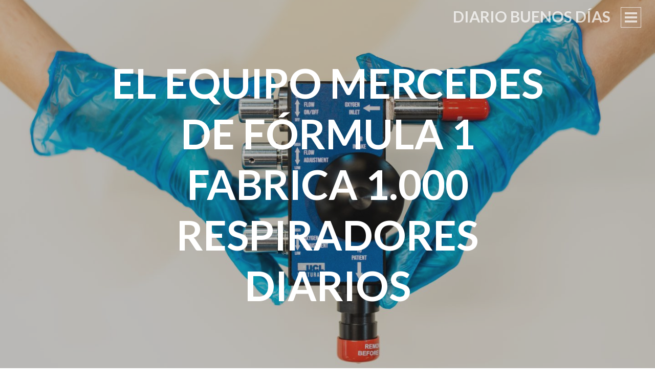

--- FILE ---
content_type: text/plain
request_url: https://www.google-analytics.com/j/collect?v=1&_v=j102&a=512823648&t=pageview&_s=1&dl=https%3A%2F%2Fdiariobuenosdias.es%2Fel-equipo-mercedes-de-formula-1-fabrica-1-000-respiradores-diarios&ul=en-us%40posix&dt=El%20equipo%20Mercedes%20de%20F%C3%B3rmula%201%20fabrica%201.000%20respiradores%20diarios%20%7C%20Diario%20Buenos%20D%C3%ADas&sr=1280x720&vp=1280x720&_u=IEBAAEABAAAAACAAI~&jid=548620290&gjid=182464361&cid=403989382.1769008330&tid=UA-48509143-2&_gid=920139536.1769008330&_r=1&_slc=1&z=570848797
body_size: -452
content:
2,cG-Y6YPX4118E